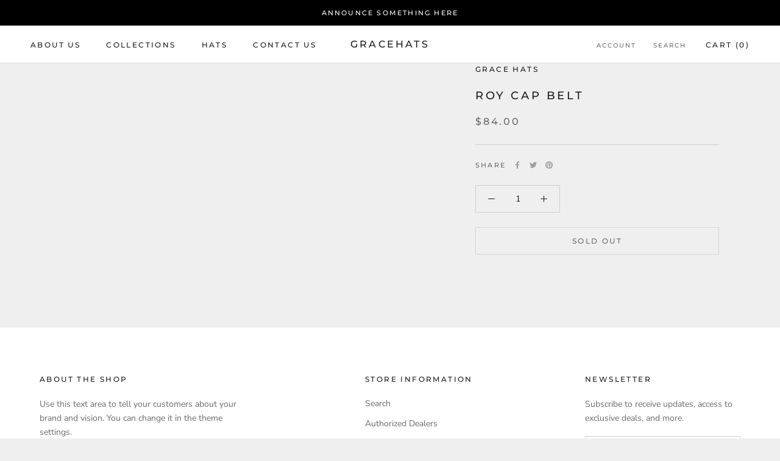

--- FILE ---
content_type: text/javascript
request_url: https://gracehats.com/cdn/shop/t/19/assets/custom.js?v=183944157590872491501664411731
body_size: -627
content:
//# sourceMappingURL=/cdn/shop/t/19/assets/custom.js.map?v=183944157590872491501664411731


--- FILE ---
content_type: text/javascript
request_url: https://cdn.shopify.com/s/files/1/1377/9897/t/12/assets/clever_adwords_global_tag.js?shop=gracehats.myshopify.com
body_size: -274
content:
$.getScript('https://www.googletagmanager.com/gtag/js?id=AW-923323938', function(){


  window.dataLayer = window.dataLayer || [];
  function gtag(){dataLayer.push(arguments);}
  gtag('js', new Date());

  gtag('config', 'AW-923323938');

});